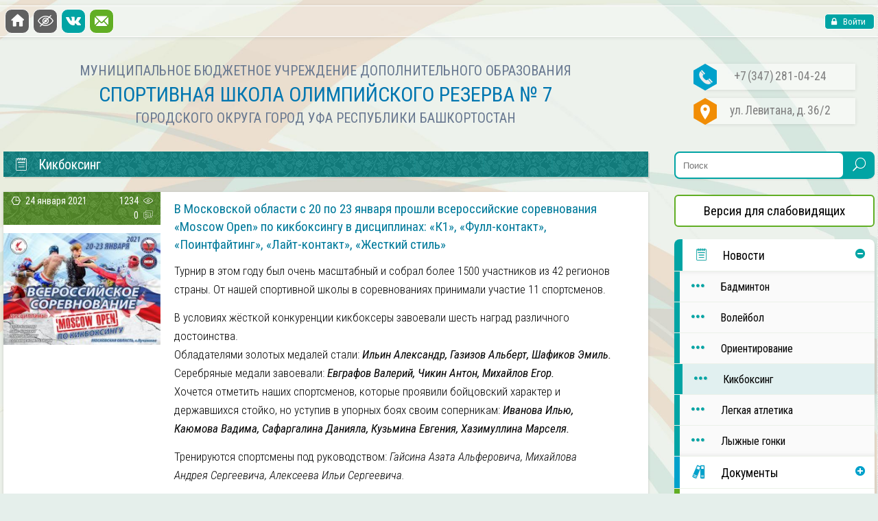

--- FILE ---
content_type: text/html; charset=UTF-8
request_url: https://dushor-7.ru/id20065
body_size: 7520
content:
<!doctype html><html lang=ru><head><meta charset="utf-8"><meta name="description" content="Спортивная школа в уфе, ориентирование в уфе, кикбоксинг уфа, бадминтон уфа, уфа волейбол, лыжные гонки, легкая атлетика в уфе"><meta name="keywords" content="Спортивная школа в Уфе, Ориентирование, Кикбоксинг, Лыжные гонки, Волейбол, Баскетбол, Легкая атлетика"><meta content="width=device-width, initial-scale=1, minimum-scale=1" name="viewport"><title> В Московской области с 20 по 23 января прошли всероссийские соревнования «Moscow Open» по кикбоксингу в дисциплинах: «К1», «Фулл-контакт», «Поинтфайтинг», «Лайт-контакт», «Жесткий стиль» | МБУ СШОР № 7</title><link rel=stylesheet href=https://dushor-7.ru/content/cache/minify/48ba2.css media=all><link rel="shortcut icon" href=https://dushor-7.ru/favicon.ico type=image/x-icon><meta name='robots' content='max-image-preview:large'><style id=wp-img-auto-sizes-contain-inline-css>img:is([sizes=auto i],[sizes^="auto," i]){contain-intrinsic-size:3000px 1500px}</style><style id=classic-theme-styles-inline-css>.wp-block-button__link{color:#fff;background-color:#32373c;border-radius:9999px;box-shadow:none;text-decoration:none;padding:calc(.667em + 2px) calc(1.333em + 2px);font-size:1.125em}.wp-block-file__button{background:#32373c;color:#fff;text-decoration:none}</style><link rel=stylesheet href=https://dushor-7.ru/content/cache/minify/77e7c.css media=all> <script src=https://dushor-7.ru/content/cache/minify/bcb90.js></script> <!--[if lt IE 9]><script src=https://html5shiv.googlecode.com/svn/trunk/html5.js></script> <script src=https://oss.maxcdn.com/libs/respond.js/1.4.2/respond.min.js></script><![endif]--><style id=global-styles-inline-css>/*<![CDATA[*/:root{--wp--preset--aspect-ratio--square:1;--wp--preset--aspect-ratio--4-3:4/3;--wp--preset--aspect-ratio--3-4:3/4;--wp--preset--aspect-ratio--3-2:3/2;--wp--preset--aspect-ratio--2-3:2/3;--wp--preset--aspect-ratio--16-9:16/9;--wp--preset--aspect-ratio--9-16:9/16;--wp--preset--color--black:#000;--wp--preset--color--cyan-bluish-gray:#abb8c3;--wp--preset--color--white:#fff;--wp--preset--color--pale-pink:#f78da7;--wp--preset--color--vivid-red:#cf2e2e;--wp--preset--color--luminous-vivid-orange:#ff6900;--wp--preset--color--luminous-vivid-amber:#fcb900;--wp--preset--color--light-green-cyan:#7bdcb5;--wp--preset--color--vivid-green-cyan:#00d084;--wp--preset--color--pale-cyan-blue:#8ed1fc;--wp--preset--color--vivid-cyan-blue:#0693e3;--wp--preset--color--vivid-purple:#9b51e0;--wp--preset--gradient--vivid-cyan-blue-to-vivid-purple:linear-gradient(135deg,rgb(6,147,227) 0%,rgb(155,81,224) 100%);--wp--preset--gradient--light-green-cyan-to-vivid-green-cyan:linear-gradient(135deg,rgb(122,220,180) 0%,rgb(0,208,130) 100%);--wp--preset--gradient--luminous-vivid-amber-to-luminous-vivid-orange:linear-gradient(135deg,rgb(252,185,0) 0%,rgb(255,105,0) 100%);--wp--preset--gradient--luminous-vivid-orange-to-vivid-red:linear-gradient(135deg,rgb(255,105,0) 0%,rgb(207,46,46) 100%);--wp--preset--gradient--very-light-gray-to-cyan-bluish-gray:linear-gradient(135deg,rgb(238,238,238) 0%,rgb(169,184,195) 100%);--wp--preset--gradient--cool-to-warm-spectrum:linear-gradient(135deg,rgb(74,234,220) 0%,rgb(151,120,209) 20%,rgb(207,42,186) 40%,rgb(238,44,130) 60%,rgb(251,105,98) 80%,rgb(254,248,76) 100%);--wp--preset--gradient--blush-light-purple:linear-gradient(135deg,rgb(255,206,236) 0%,rgb(152,150,240) 100%);--wp--preset--gradient--blush-bordeaux:linear-gradient(135deg,rgb(254,205,165) 0%,rgb(254,45,45) 50%,rgb(107,0,62) 100%);--wp--preset--gradient--luminous-dusk:linear-gradient(135deg,rgb(255,203,112) 0%,rgb(199,81,192) 50%,rgb(65,88,208) 100%);--wp--preset--gradient--pale-ocean:linear-gradient(135deg,rgb(255,245,203) 0%,rgb(182,227,212) 50%,rgb(51,167,181) 100%);--wp--preset--gradient--electric-grass:linear-gradient(135deg,rgb(202,248,128) 0%,rgb(113,206,126) 100%);--wp--preset--gradient--midnight:linear-gradient(135deg,rgb(2,3,129) 0%,rgb(40,116,252) 100%);--wp--preset--font-size--small:13px;--wp--preset--font-size--medium:20px;--wp--preset--font-size--large:36px;--wp--preset--font-size--x-large:42px;--wp--preset--spacing--20:0.44rem;--wp--preset--spacing--30:0.67rem;--wp--preset--spacing--40:1rem;--wp--preset--spacing--50:1.5rem;--wp--preset--spacing--60:2.25rem;--wp--preset--spacing--70:3.38rem;--wp--preset--spacing--80:5.06rem;--wp--preset--shadow--natural:6px 6px 9px rgba(0, 0, 0, 0.2);--wp--preset--shadow--deep:12px 12px 50px rgba(0, 0, 0, 0.4);--wp--preset--shadow--sharp:6px 6px 0px rgba(0, 0, 0, 0.2);--wp--preset--shadow--outlined:6px 6px 0px -3px rgb(255, 255, 255), 6px 6px rgb(0, 0, 0);--wp--preset--shadow--crisp:6px 6px 0px rgb(0, 0, 0)}:where(.is-layout-flex){gap:0.5em}:where(.is-layout-grid){gap:0.5em}body .is-layout-flex{display:flex}.is-layout-flex{flex-wrap:wrap;align-items:center}.is-layout-flex>:is(*,div){margin:0}body .is-layout-grid{display:grid}.is-layout-grid>:is(*,div){margin:0}:where(.wp-block-columns.is-layout-flex){gap:2em}:where(.wp-block-columns.is-layout-grid){gap:2em}:where(.wp-block-post-template.is-layout-flex){gap:1.25em}:where(.wp-block-post-template.is-layout-grid){gap:1.25em}.has-black-color{color:var(--wp--preset--color--black) !important}.has-cyan-bluish-gray-color{color:var(--wp--preset--color--cyan-bluish-gray) !important}.has-white-color{color:var(--wp--preset--color--white) !important}.has-pale-pink-color{color:var(--wp--preset--color--pale-pink) !important}.has-vivid-red-color{color:var(--wp--preset--color--vivid-red) !important}.has-luminous-vivid-orange-color{color:var(--wp--preset--color--luminous-vivid-orange) !important}.has-luminous-vivid-amber-color{color:var(--wp--preset--color--luminous-vivid-amber) !important}.has-light-green-cyan-color{color:var(--wp--preset--color--light-green-cyan) !important}.has-vivid-green-cyan-color{color:var(--wp--preset--color--vivid-green-cyan) !important}.has-pale-cyan-blue-color{color:var(--wp--preset--color--pale-cyan-blue) !important}.has-vivid-cyan-blue-color{color:var(--wp--preset--color--vivid-cyan-blue) !important}.has-vivid-purple-color{color:var(--wp--preset--color--vivid-purple) !important}.has-black-background-color{background-color:var(--wp--preset--color--black) !important}.has-cyan-bluish-gray-background-color{background-color:var(--wp--preset--color--cyan-bluish-gray) !important}.has-white-background-color{background-color:var(--wp--preset--color--white) !important}.has-pale-pink-background-color{background-color:var(--wp--preset--color--pale-pink) !important}.has-vivid-red-background-color{background-color:var(--wp--preset--color--vivid-red) !important}.has-luminous-vivid-orange-background-color{background-color:var(--wp--preset--color--luminous-vivid-orange) !important}.has-luminous-vivid-amber-background-color{background-color:var(--wp--preset--color--luminous-vivid-amber) !important}.has-light-green-cyan-background-color{background-color:var(--wp--preset--color--light-green-cyan) !important}.has-vivid-green-cyan-background-color{background-color:var(--wp--preset--color--vivid-green-cyan) !important}.has-pale-cyan-blue-background-color{background-color:var(--wp--preset--color--pale-cyan-blue) !important}.has-vivid-cyan-blue-background-color{background-color:var(--wp--preset--color--vivid-cyan-blue) !important}.has-vivid-purple-background-color{background-color:var(--wp--preset--color--vivid-purple) !important}.has-black-border-color{border-color:var(--wp--preset--color--black) !important}.has-cyan-bluish-gray-border-color{border-color:var(--wp--preset--color--cyan-bluish-gray) !important}.has-white-border-color{border-color:var(--wp--preset--color--white) !important}.has-pale-pink-border-color{border-color:var(--wp--preset--color--pale-pink) !important}.has-vivid-red-border-color{border-color:var(--wp--preset--color--vivid-red) !important}.has-luminous-vivid-orange-border-color{border-color:var(--wp--preset--color--luminous-vivid-orange) !important}.has-luminous-vivid-amber-border-color{border-color:var(--wp--preset--color--luminous-vivid-amber) !important}.has-light-green-cyan-border-color{border-color:var(--wp--preset--color--light-green-cyan) !important}.has-vivid-green-cyan-border-color{border-color:var(--wp--preset--color--vivid-green-cyan) !important}.has-pale-cyan-blue-border-color{border-color:var(--wp--preset--color--pale-cyan-blue) !important}.has-vivid-cyan-blue-border-color{border-color:var(--wp--preset--color--vivid-cyan-blue) !important}.has-vivid-purple-border-color{border-color:var(--wp--preset--color--vivid-purple) !important}.has-vivid-cyan-blue-to-vivid-purple-gradient-background{background:var(--wp--preset--gradient--vivid-cyan-blue-to-vivid-purple) !important}.has-light-green-cyan-to-vivid-green-cyan-gradient-background{background:var(--wp--preset--gradient--light-green-cyan-to-vivid-green-cyan) !important}.has-luminous-vivid-amber-to-luminous-vivid-orange-gradient-background{background:var(--wp--preset--gradient--luminous-vivid-amber-to-luminous-vivid-orange) !important}.has-luminous-vivid-orange-to-vivid-red-gradient-background{background:var(--wp--preset--gradient--luminous-vivid-orange-to-vivid-red) !important}.has-very-light-gray-to-cyan-bluish-gray-gradient-background{background:var(--wp--preset--gradient--very-light-gray-to-cyan-bluish-gray) !important}.has-cool-to-warm-spectrum-gradient-background{background:var(--wp--preset--gradient--cool-to-warm-spectrum) !important}.has-blush-light-purple-gradient-background{background:var(--wp--preset--gradient--blush-light-purple) !important}.has-blush-bordeaux-gradient-background{background:var(--wp--preset--gradient--blush-bordeaux) !important}.has-luminous-dusk-gradient-background{background:var(--wp--preset--gradient--luminous-dusk) !important}.has-pale-ocean-gradient-background{background:var(--wp--preset--gradient--pale-ocean) !important}.has-electric-grass-gradient-background{background:var(--wp--preset--gradient--electric-grass) !important}.has-midnight-gradient-background{background:var(--wp--preset--gradient--midnight) !important}.has-small-font-size{font-size:var(--wp--preset--font-size--small) !important}.has-medium-font-size{font-size:var(--wp--preset--font-size--medium) !important}.has-large-font-size{font-size:var(--wp--preset--font-size--large) !important}.has-x-large-font-size{font-size:var(--wp--preset--font-size--x-large) !important}/*]]>*/</style><link rel=stylesheet href=https://dushor-7.ru/content/cache/minify/e3e1e.css media=all><style id=responsive-lightbox-basicmasonry-gallery-inline-css>#rl-gallery-container-1 .rl-basicmasonry-gallery{margin:-2.5px -2.5px;padding:5px 0}#rl-gallery-container-1 .rl-pagination-bottom{margin-top:2.5px}#rl-gallery-container-1 .rl-pagination-top{margin-bottom:2.5px}#rl-gallery-container-1 .rl-basicmasonry-gallery .rl-gallery-item, #rl-gallery-container-1 .rl-basicmasonry-gallery .rl-grid-sizer{width:calc(33.333333333333% - 5px);margin:2.5px 2.5px}@media all and (min-width: 1200px){#rl-gallery-container-1 .rl-basicmasonry-gallery .rl-gallery-item, #rl-gallery-container-1 .rl-basicmasonry-gallery .rl-grid-sizer{width:calc(25% - 5px);margin:2.5px 2.5px}}@media all and (min-width: 992px) and (max-width: 1200px){#rl-gallery-container-1 .rl-basicmasonry-gallery .rl-gallery-item, #rl-gallery-container-1 .rl-basicmasonry-gallery .rl-grid-sizer{width:calc(25% - 5px);margin:2.5px 2.5px}}@media all and (min-width: 768px) and (max-width: 992px){#rl-gallery-container-1 .rl-basicmasonry-gallery .rl-gallery-item, #rl-gallery-container-1 .rl-basicmasonry-gallery .rl-grid-sizer{width:calc(33.333333333333% - 5px);margin:2.5px 2.5px}}@media all and (max-width: 768px){#rl-gallery-container-1 .rl-basicmasonry-gallery .rl-gallery-item, #rl-gallery-container-1 .rl-basicmasonry-gallery .rl-grid-sizer{width:calc(50% - 5px);margin:2.5px 2.5px}}</style></head><body data-rsssl=1><div id=bg-top-bar><div id=top-bar> <a class="left menu flaticon-reorder" href=#><span class=menu-text>Меню</span><span class=hide-text>Закрыть</span></a> <a class="left blue flaticon-house28" href=https://dushor-7.ru></a> <a id=VimpOn2 class="left glasses flaticon3-glasses" href></a><a id=VimpOff2 class="left glasses flaticon3-glasses" href></a> <a class="left social-vk flaticon2-social" href=https://vk.com/dushor7></a> <a class="left mail-top flaticon-messages4" href=mailto:dushor-7@mail.ru></a><form name=loginform id=loginform action=https://dushor-7.ru/wp-login.php method=post><p class=login-username> <label for=user_login>Имя пользователя или email</label> <input type=text name=log id=user_login autocomplete=username class=input value size=20></p><p class=login-password> <label for=user_pass>Пароль</label> <input type=password name=pwd id=user_pass autocomplete=current-password spellcheck=false class=input value size=20></p><p class=login-remember><label><input name=rememberme type=checkbox id=rememberme value=forever> Запомнить меня</label></p><p class=login-submit> <input type=submit name=wp-submit id=wp-submit class="button button-primary" value=Войти> <input type=hidden name=redirect_to value=https://dushor-7.ru/id20065></p></form><a class="right login flaticon-lock24" href>&nbsp;Войти</a></div><nav class=menu-left><ul id=menu-menu class><li id=menu-item-35 class="news menu-item menu-item-type-taxonomy menu-item-object-category current-post-ancestor menu-item-has-children menu-item-35"><a href=https://dushor-7.ru/cat/news><i class=flaticon-notebook23></i>Новости</a><ul class=sub-menu> <li id=menu-item-14203 class="menu-item menu-item-type-taxonomy menu-item-object-category menu-item-14203"><a href=https://dushor-7.ru/cat/news/badminton><i class=flaticon-three12></i>Бадминтон</a></li> <li id=menu-item-37 class="menu-item menu-item-type-taxonomy menu-item-object-category menu-item-37"><a href=https://dushor-7.ru/cat/news/volleyball><i class=flaticon-three12></i>Волейбол</a></li> <li id=menu-item-39 class="menu-item menu-item-type-taxonomy menu-item-object-category menu-item-39"><a href=https://dushor-7.ru/cat/news/orienteering><i class=flaticon-three12></i>Ориентирование</a></li> <li id=menu-item-38 class="menu-item menu-item-type-taxonomy menu-item-object-category current-post-ancestor current-menu-parent current-post-parent menu-item-38"><a href=https://dushor-7.ru/cat/news/kickboxing><i class=flaticon-three12></i>Кикбоксинг</a></li> <li id=menu-item-7460 class="menu-item menu-item-type-taxonomy menu-item-object-category menu-item-7460"><a href=https://dushor-7.ru/cat/news/athletics><i class=flaticon-three12></i>Легкая атлетика</a></li> <li id=menu-item-54 class="menu-item menu-item-type-taxonomy menu-item-object-category menu-item-54"><a href=https://dushor-7.ru/cat/news/ski-race><i class=flaticon-three12></i>Лыжные гонки</a></li></ul> </li> <li id=menu-item-41 class="documentation menu-item menu-item-type-taxonomy menu-item-object-category menu-item-has-children menu-item-41"><a href=https://dushor-7.ru/cat/documentation><i class=flaticon-couple47></i>Документы</a><ul class=sub-menu> <li id=menu-item-8532 class="menu-item menu-item-type-post_type menu-item-object-post menu-item-8532"><a href=https://dushor-7.ru/id8510><i class=flaticon-three12></i>Нормативные</a></li> <li id=menu-item-17464 class="menu-item menu-item-type-post_type menu-item-object-post menu-item-17464"><a href=https://dushor-7.ru/id17461><i class=flaticon-three12></i>Программа подготовки</a></li> <li id=menu-item-83 class="menu-item menu-item-type-taxonomy menu-item-object-category menu-item-83"><a href=https://dushor-7.ru/cat/documentation/report><i class=flaticon-three12></i>Отчётность</a></li> <li id=menu-item-19488 class="menu-item menu-item-type-taxonomy menu-item-object-category menu-item-19488"><a href=https://dushor-7.ru/cat/documentation/anti-doping><i class=flaticon-three12></i>Антидопинг</a></li> <li id=menu-item-20380 class="menu-item menu-item-type-post_type menu-item-object-post menu-item-20380"><a href=https://dushor-7.ru/id20374><i class=flaticon-three12></i>Охрана труда</a></li> <li id=menu-item-15664 class="menu-item menu-item-type-post_type menu-item-object-post menu-item-15664"><a href=https://dushor-7.ru/id15661><i class=flaticon-three12></i>Против-ие коррупции</a></li> <li id=menu-item-17709 class="menu-item menu-item-type-taxonomy menu-item-object-category menu-item-17709"><a href=https://dushor-7.ru/cat/documentation/memo><i class=flaticon-three12></i>Памятки</a></li></ul> </li> <li id=menu-item-8531 class="parents menu-item menu-item-type-taxonomy menu-item-object-category menu-item-has-children menu-item-8531"><a href=https://dushor-7.ru/cat/parents><i class=flaticon-woman87></i>Родителям</a><ul class=sub-menu> <li id=menu-item-8529 class="menu-item menu-item-type-post_type menu-item-object-post menu-item-8529"><a href=https://dushor-7.ru/id8518><i class=flaticon-three12></i>Правила зачисления</a></li> <li id=menu-item-22268 class="menu-item menu-item-type-post_type menu-item-object-post menu-item-22268"><a href=https://dushor-7.ru/id22264><i class=flaticon-three12></i>АИС «МОЙ СПОРТ»</a></li></ul> </li> <li id=menu-item-420 class="trainer menu-item menu-item-type-taxonomy menu-item-object-category menu-item-has-children menu-item-420"><a href=https://dushor-7.ru/cat/trainers><i class=flaticon-crayon3></i>Тренерам</a><ul class=sub-menu> <li id=menu-item-18748 class="menu-item menu-item-type-post_type menu-item-object-page menu-item-18748"><a href=https://dushor-7.ru/ranks><i class=flaticon-three12></i>Присвоение разрядов</a></li> <li id=menu-item-421 class="menu-item menu-item-type-taxonomy menu-item-object-category menu-item-421"><a href=https://dushor-7.ru/cat/trainers/validation><i class=flaticon-three12></i>Аттестация</a></li> <li id=menu-item-422 class="menu-item menu-item-type-taxonomy menu-item-object-category menu-item-422"><a href=https://dushor-7.ru/cat/trainers/forms><i class=flaticon-three12></i>Бланки документов</a></li></ul> </li> <li id=menu-item-22170 class="accessibility menu-item menu-item-type-post_type menu-item-object-page menu-item-22170"><a href=https://dushor-7.ru/accessibility><i class=flaticon-tree55></i>Доступная среда</a></li> <li id=menu-item-48 class="photos menu-item menu-item-type-taxonomy menu-item-object-category menu-item-48"><a href=https://dushor-7.ru/cat/gallery><i class=flaticon-images9></i>Фотогалерея</a></li> <li id=menu-item-442 class="links menu-item menu-item-type-post_type menu-item-object-page menu-item-442"><a href=https://dushor-7.ru/link><i class=flaticon-tag10></i>Ссылки</a></li> <li id=menu-item-439 class="contacts menu-item menu-item-type-post_type menu-item-object-page menu-item-439"><a href=https://dushor-7.ru/contacts><i class=flaticon-address4></i>Контакты</a></li></ul></nav></div><div id=overlays></div><div id=wrapper><header><div id=logo><span class=hide>МБУ ДО СШОР № 7<br>ГО Г. УФА РЕСПУБЛИКИ БАШКОРТОСТАН</span><span class=description>МУНИЦИПАЛЬНОЕ БЮДЖЕТНОЕ УЧРЕЖДЕНИЕ ДОПОЛНИТЕЛЬНОГО ОБРАЗОВАНИЯ</span><br> <span class=name>СПОРТИВНАЯ ШКОЛА ОЛИМПИЙСКОГО РЕЗЕРВА № 7</span><br> <span class=description>ГОРОДСКОГО ОКРУГА ГОРОД УФА РЕСПУБЛИКИ БАШКОРТОСТАН</span></div><div id=contact> <span><p><img src=https://dushor-7.ru/content/themes/dushor-7/images/header-call-left.png alt>+7 (347) 281-04-24</p><p><img src=https://dushor-7.ru/content/themes/dushor-7/images/header-adds-left.png alt>ул. Левитана, д.  36/2</p></div></header><aside><form name=search action=# method=get> <input name=s type=text placeholder=Поиск value> <button type=submit><i class=flaticon-search7></i></button></form><div id=vimp><a id=VimpOn href>Версия для слабовидящих</a><a id=VimpOff href>Обычная версия сайта</a></div><nav class=menu-right><ul id=menu-menu-1 class><li class="news menu-item menu-item-type-taxonomy menu-item-object-category current-post-ancestor menu-item-has-children menu-item-35"><a href=https://dushor-7.ru/cat/news><i class=flaticon-notebook23></i>Новости</a><ul class=sub-menu> <li class="menu-item menu-item-type-taxonomy menu-item-object-category menu-item-14203"><a href=https://dushor-7.ru/cat/news/badminton><i class=flaticon-three12></i>Бадминтон</a></li> <li class="menu-item menu-item-type-taxonomy menu-item-object-category menu-item-37"><a href=https://dushor-7.ru/cat/news/volleyball><i class=flaticon-three12></i>Волейбол</a></li> <li class="menu-item menu-item-type-taxonomy menu-item-object-category menu-item-39"><a href=https://dushor-7.ru/cat/news/orienteering><i class=flaticon-three12></i>Ориентирование</a></li> <li class="menu-item menu-item-type-taxonomy menu-item-object-category current-post-ancestor current-menu-parent current-post-parent menu-item-38"><a href=https://dushor-7.ru/cat/news/kickboxing><i class=flaticon-three12></i>Кикбоксинг</a></li> <li class="menu-item menu-item-type-taxonomy menu-item-object-category menu-item-7460"><a href=https://dushor-7.ru/cat/news/athletics><i class=flaticon-three12></i>Легкая атлетика</a></li> <li class="menu-item menu-item-type-taxonomy menu-item-object-category menu-item-54"><a href=https://dushor-7.ru/cat/news/ski-race><i class=flaticon-three12></i>Лыжные гонки</a></li></ul> </li> <li class="documentation menu-item menu-item-type-taxonomy menu-item-object-category menu-item-has-children menu-item-41"><a href=https://dushor-7.ru/cat/documentation><i class=flaticon-couple47></i>Документы</a><ul class=sub-menu> <li class="menu-item menu-item-type-post_type menu-item-object-post menu-item-8532"><a href=https://dushor-7.ru/id8510><i class=flaticon-three12></i>Нормативные</a></li> <li class="menu-item menu-item-type-post_type menu-item-object-post menu-item-17464"><a href=https://dushor-7.ru/id17461><i class=flaticon-three12></i>Программа подготовки</a></li> <li class="menu-item menu-item-type-taxonomy menu-item-object-category menu-item-83"><a href=https://dushor-7.ru/cat/documentation/report><i class=flaticon-three12></i>Отчётность</a></li> <li class="menu-item menu-item-type-taxonomy menu-item-object-category menu-item-19488"><a href=https://dushor-7.ru/cat/documentation/anti-doping><i class=flaticon-three12></i>Антидопинг</a></li> <li class="menu-item menu-item-type-post_type menu-item-object-post menu-item-20380"><a href=https://dushor-7.ru/id20374><i class=flaticon-three12></i>Охрана труда</a></li> <li class="menu-item menu-item-type-post_type menu-item-object-post menu-item-15664"><a href=https://dushor-7.ru/id15661><i class=flaticon-three12></i>Против-ие коррупции</a></li> <li class="menu-item menu-item-type-taxonomy menu-item-object-category menu-item-17709"><a href=https://dushor-7.ru/cat/documentation/memo><i class=flaticon-three12></i>Памятки</a></li></ul> </li> <li class="parents menu-item menu-item-type-taxonomy menu-item-object-category menu-item-has-children menu-item-8531"><a href=https://dushor-7.ru/cat/parents><i class=flaticon-woman87></i>Родителям</a><ul class=sub-menu> <li class="menu-item menu-item-type-post_type menu-item-object-post menu-item-8529"><a href=https://dushor-7.ru/id8518><i class=flaticon-three12></i>Правила зачисления</a></li> <li class="menu-item menu-item-type-post_type menu-item-object-post menu-item-22268"><a href=https://dushor-7.ru/id22264><i class=flaticon-three12></i>АИС «МОЙ СПОРТ»</a></li></ul> </li> <li class="trainer menu-item menu-item-type-taxonomy menu-item-object-category menu-item-has-children menu-item-420"><a href=https://dushor-7.ru/cat/trainers><i class=flaticon-crayon3></i>Тренерам</a><ul class=sub-menu> <li class="menu-item menu-item-type-post_type menu-item-object-page menu-item-18748"><a href=https://dushor-7.ru/ranks><i class=flaticon-three12></i>Присвоение разрядов</a></li> <li class="menu-item menu-item-type-taxonomy menu-item-object-category menu-item-421"><a href=https://dushor-7.ru/cat/trainers/validation><i class=flaticon-three12></i>Аттестация</a></li> <li class="menu-item menu-item-type-taxonomy menu-item-object-category menu-item-422"><a href=https://dushor-7.ru/cat/trainers/forms><i class=flaticon-three12></i>Бланки документов</a></li></ul> </li> <li class="accessibility menu-item menu-item-type-post_type menu-item-object-page menu-item-22170"><a href=https://dushor-7.ru/accessibility><i class=flaticon-tree55></i>Доступная среда</a></li> <li class="photos menu-item menu-item-type-taxonomy menu-item-object-category menu-item-48"><a href=https://dushor-7.ru/cat/gallery><i class=flaticon-images9></i>Фотогалерея</a></li> <li class="links menu-item menu-item-type-post_type menu-item-object-page menu-item-442"><a href=https://dushor-7.ru/link><i class=flaticon-tag10></i>Ссылки</a></li> <li class="contacts menu-item menu-item-type-post_type menu-item-object-page menu-item-439"><a href=https://dushor-7.ru/contacts><i class=flaticon-address4></i>Контакты</a></li></ul></nav><div id=meteo><ul class=aligncenter> <li><a href=https://telefon-doveria.ru><img src=https://dushor-7.ru/content/themes/dushor-7/images/doveria.png alt></a></li></ul></div><div id=meteo><ul><li><figure class="flaticon-sunny5 green"></figure><a href=http://gismeteo.ru/city/daily/4588>г. Уфа</a><p>День: -23&deg;&nbsp;&nbsp;&nbsp;Вечер: -25&deg;<span class=meteo_hide>&nbsp;&nbsp;&nbsp;Ночь: -26&deg;</span></p><p>Ветер: Штиль</p></li><li><figure class="flaticon-sunny5 blue"></figure><a href=http://gismeteo.ru/city/daily/4608>г. Стерлитамак</a><p>День: -22&deg;&nbsp;&nbsp;&nbsp;Вечер: -26&deg;<span class=meteo_hide>&nbsp;&nbsp;&nbsp;Ночь: -27&deg;</span></p><p>Ветер: СЗ, 0-2 м/с</p></li><li><figure class="flaticon-sunny5 green"></figure><a href=http://gismeteo.ru/city/daily/4586>г. Октябрьский</a><p>День: -25&deg;&nbsp;&nbsp;&nbsp;Вечер: -29&deg;<span class=meteo_hide>&nbsp;&nbsp;&nbsp;Ночь: -26&deg;</span></p><p>Ветер: Штиль</p></li><li><figure class="flaticon-sunny5 blue"></figure><a href=http://gismeteo.ru/city/daily/4611>г. Белорецк</a><p>День: -19&deg;&nbsp;&nbsp;&nbsp;Вечер: -22&deg;<span class=meteo_hide>&nbsp;&nbsp;&nbsp;Ночь: -24&deg;</span></p><p>Ветер: Штиль</p></li></ul></div><div id=meteo><ul class=aligncenter> <li><a href=https://sport.bashkortostan.ru><img src=https://dushor-7.ru/content/themes/dushor-7/images/min-sport.png alt></a></li> <li><a href="http://ufacity-sport.ru/comitet/information.php?bitrix_include_areas=Y&clear_cache=Y"><img src=https://dushor-7.ru/content/themes/dushor-7/images/logo-null.png alt></a></li> <li style="padding-left:10px; padding-right:10px;"><p>МБУ СШОР № 7 является подведомственным учреждением Управления по физической культуре и спорту Администрации городского округа город Уфа Республики Башкортостан</p></li> <li style="padding-left:10px; padding-right:10px;"><p>Адрес Управления: 450075, г. Уфа, ул. Блюхера, 14<br> Телефон: 8 (347) 279-05-89<br> Электронный адрес: sport@ufacity.info<br> Начальник Управления: Сорокин Егор Валерьевич</p></li></ul></div></aside><main><blockquote class=turquoise><h2> <a href=https://dushor-7.ru/cat/news/kickboxing> <i class=flaticon-notebook23></i>Кикбоксинг</a></h2></blockquote><article class=green><blockquote><i class=flaticon-hexagon3></i> 24 января 2021<span class=align-right>1234 <i class=flaticon2-eye></i></span><span class=hide-i><br><a class="align-right comment-popup" style=padding-right:0; href=https://dushor-7.ru/id20065#comments>0 <i class=flaticon2-chat></i></a></span></blockquote><figure class=width-left><a href=https://dushor-7.ru/content/uploads/2021/01/1-1.jpg title="В Московской области с 20 по 23 января прошли всероссийские соревнования «Moscow Open» по кикбоксингу в дисциплинах: «К1», «Фулл-контакт», «Поинтфайтинг», «Лайт-контакт», «Жесткий стиль»" ><img width=250 height=178 src=https://dushor-7.ru/content/uploads/2021/01/1-1-250x178.jpg class="attachment-thumbnail size-thumbnail wp-post-image" alt decoding=async srcset="https://dushor-7.ru/content/uploads/2021/01/1-1-250x178.jpg 250w, https://dushor-7.ru/content/uploads/2021/01/1-1-350x250.jpg 350w, https://dushor-7.ru/content/uploads/2021/01/1-1-768x548.jpg 768w, https://dushor-7.ru/content/uploads/2021/01/1-1.jpg 1280w" sizes="(max-width: 250px) 100vw, 250px"></a></figure><section class=home><h4><a href=https://dushor-7.ru/id20065>В Московской области с 20 по 23 января прошли всероссийские соревнования «Moscow Open» по кикбоксингу в дисциплинах: «К1», «Фулл-контакт», «Поинтфайтинг», «Лайт-контакт», «Жесткий стиль»</a></h4><p>Турнир в этом году был очень масштабный и собрал более 1500 участников из 42 регионов страны. От нашей спортивной школы в соревнованиях принимали участие 11 спортсменов.</p><p>В условиях жёсткой конкуренции кикбоксеры завоевали шесть наград различного достоинства.<br> Обладателями золотых медалей стали: <strong><em>Ильин Александр, Газизов Альберт, Шафиков Эмиль.</em></strong><br> Серебряные медали завоевали: <strong><em>Евграфов Валерий, Чикин Антон, Михайлов Егор.</em></strong><br> Хочется отметить наших спортсменов, которые проявили бойцовский характер и державшихся стойко, но уступив в упорных боях своим соперникам:<em><strong> Иванова Илью, Каюмова Вадима, Сафаргалина Данияла, Кузьмина Евгения, Хазимуллина Марселя.</strong></em></p><p>Тренируются спортсмены под руководством: <em>Гайсина Азата Альферовича, Михайлова Андрея Сергеевича, Алексеева Ильи Сергеевича.</em></p><p><strong>Поздравляем спортсменов и весь тренерский коллектив, который проделал огромную работу для достижения поставленных задач и результата!</strong><br><div class=rl-gallery-container id=rl-gallery-container-1 data-gallery_id=0><div class="rl-gallery rl-basicmasonry-gallery " id=rl-gallery-1 data-gallery_no=1><div class=rl-gutter-sizer></div><div class=rl-grid-sizer></div><div class="rl-gallery-item rl-gallery-item-width-4" ><div class=rl-gallery-item-content> <a href=https://dushor-7.ru/content/uploads/2021/01/Moscow-Open-1.jpg title data-rl_title class=rl-gallery-link data-rl_caption data-rel=lightbox-gallery-1><img fetchpriority=high decoding=async src=https://dushor-7.ru/content/uploads/2021/01/Moscow-Open-1-350x262.jpg width=350 height=262></a></div></div><div class=rl-gallery-item ><div class=rl-gallery-item-content> <a href=https://dushor-7.ru/content/uploads/2021/01/Moscow-Open-2.jpg title data-rl_title class=rl-gallery-link data-rl_caption data-rel=lightbox-gallery-1><img decoding=async src=https://dushor-7.ru/content/uploads/2021/01/Moscow-Open-2-350x468.jpg width=350 height=468></a></div></div><div class=rl-gallery-item ><div class=rl-gallery-item-content> <a href=https://dushor-7.ru/content/uploads/2021/01/Moscow-Open-3.jpg title data-rl_title class=rl-gallery-link data-rl_caption data-rel=lightbox-gallery-1><img loading=lazy decoding=async src=https://dushor-7.ru/content/uploads/2021/01/Moscow-Open-3-350x467.jpg width=350 height=467></a></div></div><div class=rl-gallery-item ><div class=rl-gallery-item-content> <a href=https://dushor-7.ru/content/uploads/2021/01/Moscow-Open-4.jpg title data-rl_title class=rl-gallery-link data-rl_caption data-rel=lightbox-gallery-1><img loading=lazy decoding=async src=https://dushor-7.ru/content/uploads/2021/01/Moscow-Open-4-350x468.jpg width=350 height=468></a></div></div><div class=rl-gallery-item ><div class=rl-gallery-item-content> <a href=https://dushor-7.ru/content/uploads/2021/01/Moscow-Open-5.jpg title data-rl_title class=rl-gallery-link data-rl_caption data-rel=lightbox-gallery-1><img loading=lazy decoding=async src=https://dushor-7.ru/content/uploads/2021/01/Moscow-Open-5-350x468.jpg width=350 height=468></a></div></div><div class=rl-gallery-item ><div class=rl-gallery-item-content> <a href=https://dushor-7.ru/content/uploads/2021/01/Moscow-Open-6.jpg title data-rl_title class=rl-gallery-link data-rl_caption data-rel=lightbox-gallery-1><img loading=lazy decoding=async src=https://dushor-7.ru/content/uploads/2021/01/Moscow-Open-6-350x160.jpg width=350 height=160></a></div></div></div></div></p></section></article><article id=comments><blockquote></blockquote><section><p>Комментирование запрещено.</p></section></article><div id=pagination></div></main></div><footer><p> <a href=https://dushor-7.ru>&copy; МБУ СШОР № 7, 2008-2026</a> <a href=http://gismeteo.ru>Погода&copy;Gismeteo.ru</a></p></footer> <script type=speculationrules>{"prefetch":[{"source":"document","where":{"and":[{"href_matches":"/*"},{"not":{"href_matches":["/wp-*.php","/wp-admin/*","/content/uploads/*","/content/*","/content/plugins/*","/content/themes/dushor-7/*","/*\\?(.+)"]}},{"not":{"selector_matches":"a[rel~=\"nofollow\"]"}},{"not":{"selector_matches":".no-prefetch, .no-prefetch a"}}]},"eagerness":"conservative"}]}</script> <script src=https://dushor-7.ru/content/cache/minify/2e7b3.js></script> <script id=responsive-lightbox-js-extra>var rlArgs={"script":"tosrus","selector":"lightbox","customEvents":"ajaxComplete","activeGalleries":"1","effect":"fade","infinite":"0","keys":"1","autoplay":"0","pauseOnHover":"0","timeout":"5000","pagination":"0","paginationType":"bullets","closeOnClick":"1","woocommerce_gallery":"0","ajaxurl":"https://dushor-7.ru/wp-admin/admin-ajax.php","nonce":"9c84f880b8"};</script> <script src=https://dushor-7.ru/content/cache/minify/2e843.js></script> <script id=responsive-lightbox-basicmasonry-gallery-js-extra>var rlArgsBasicMasonryGallery2="{\"originLeft\":1,\"originTop\":1}";</script> <script src=https://dushor-7.ru/content/cache/minify/44f66.js></script>  <script async src="https://www.googletagmanager.com/gtag/js?id=UA-49447317-1"></script> <script>window.dataLayer=window.dataLayer||[];function gtag(){dataLayer.push(arguments);}
gtag('js',new Date());gtag('config','UA-49447317-1');</script> </body></html>

--- FILE ---
content_type: text/css
request_url: https://dushor-7.ru/content/cache/minify/48ba2.css
body_size: 7164
content:
@import url(https://fonts.googleapis.com/css?family=Roboto+Condensed:300italic,400italic,700italic,400,700,300&subset=latin,cyrillic-ext);body{background-color:#E5EFEB;background-image:url(/content/themes/dushor-7/images/body.jpg);background-size:100%;background-position:50% 0%;background-repeat:no-repeat;font-family:'Roboto Condensed',sans-serif;font-weight:400;margin:0}#vimp{margin-top:1em;width:98.7%;border-radius:6px;border:2px solid #61AE24;font-size:19px;text-align:center;background-color:#FFF}#vimp:hover{background-color:#ECF8E3;transition:background-color 0.3s linear}#vimp:active{border-color:#73cd2b}#vimp a{color:#000}#VimpOn{display:inline-block}#VimpOff{display:none!important}#VimpOn,#VimpOff{padding:10px;width:93%}#VimpOn2{display:inline-block}#VimpOff2{display:none!important}#banner{text-align:center}a{text-decoration:none;transition:color 0.2s linear}table{width:100%;background-color:#fff;margin:.5em 0 1em;border:1px solid #f3f3f3;font-weight:300}table th{font-size:80%;min-width:18px;color:#000;padding:.7% .9%;font-weight:400;background-color:#EEE;line-height:155%;text-align:center}table td{font-size:75%;padding:.7% .9%;line-height:155%}table tr:nth-child(even){background-color:#f7f7f7}table tr:nth-child(odd){background-color:#fbfbfb}table .hide{display:none}table .active{display:block}table.none, table.none tr:nth-child(even), table.none tr:nth-child(odd), table.none th, table.none td{margin:0!important;font-weight:300!important;border:none!important}article>section>p>a[href$='.jpg']:before,article>section>p>a[href$='.png']:before,article>section>p>a[href$='.jpeg']:before,article>section>p>a[href$='.gif']:before,article>section>p>a[href$='.tiff']:before,article>section>p>a[href$='.bmp']:before{content:'\e023'!important;padding-left:3px;padding-bottom:4px;margin-right:4px;font-family:'flaticon';font-size:75%;vertical-align:middle;display:inline-block}article > section > p [href*="maps.yandex.ru"]:before{content:'\e027'!important;padding-left:3px;padding-bottom:2px;margin-right:4px;font-family:'flaticon';font-size:80%!important;vertical-align:middle;display:inline-block}article > section > p [href^='http']:not([href*='dushor-7.ru']):before{content:'\e040';padding-left:3px;padding-bottom:2px;margin-right:4px;font-family:'flaticon';font-size:75%;vertical-align:middle;display:inline-block}article>section>p>a[href*="/%D1%84%D0%BE%D1%82%D0%BE%D0%B3%D0%B0%D0%BB%D0%B5%D1%80%D0%B5%D1%8F/"]:before,article>section>p>a[href*="/%d1%84%d0%be%d1%82%d0%be%d0%b3%d0%b0%d0%bb%d0%b5%d1%80%d0%b5%d1%8f/"]:before{content:'\e023';padding-left:3px;padding-bottom:4px;margin-right:4px;font-family:'flaticon';font-size:75%;vertical-align:middle;display:inline-block}[href$='.pdf']:before{content:'\e002';padding-left:3px;padding-bottom:4px;margin-right:4px;font-family:'flaticon';font-size:75%;vertical-align:middle;display:inline-block}[href$='.exe']:before{content:'\e019';padding-left:3px;padding-bottom:4px;margin-right:4px;font-family:'flaticon';font-size:75%;vertical-align:middle;display:inline-block}[href$='.doc']:before, [href$='.docx']:before, p [href$='.rtf']:before{content:'\e047';padding-left:3px;padding-bottom:4px;margin-right:4px;font-family:'flaticon';font-size:75%;vertical-align:middle;display:inline-block}[href$='.xls']:before,[href$='.xlsx']:before{content:'\e01b';padding-left:3px;padding-bottom:4px;margin-right:4px;font-family:'flaticon';font-size:75%;vertical-align:middle;display:inline-block}[href$='.zip']:before,[href$='.rar']:before{content:'\e04a';padding-left:3px;padding-bottom:4px;margin-right:4px;font-family:'flaticon';font-size:75%;vertical-align:middle;display:inline-block}[href$='.ppt']:before,[href$='.pptx']:before{content:'\e02f';padding-left:3px;padding-bottom:4px;margin-right:4px;font-family:'flaticon';font-size:75%;vertical-align:middle;display:inline-block}[href^="ftp:"]:before,[href^="ftps:"]:before{content:'\e02d';padding-left:3px;padding-bottom:4px;margin-right:4px;font-family:'flaticon';font-size:75%;vertical-align:middle;display:inline-block}[href$='.htm']:before,[href$='.html']:before{content:'\e040';padding-left:3px;padding-bottom:4px;margin-right:4px;font-family:'flaticon';font-size:75%;vertical-align:middle;display:inline-block}.cboxElement:before{content:none!important}.content-none a:before,a.content-none:before,.content-none:before{content:none!important;padding:0}li.content-none{margin-left:.5em!important}.content-none a{white-space:normal!important}.content-none td img{min-width:40px}.content-none td{padding:8px}article ul li{line-height:1.7em;margin-left:1em;font-size:17px}article ul li ul li{font-size:100%}img a:hover{border:none;outline:none}img{clear:both;max-width:100%;height:auto}.video embed, .video object, .video iframe{width:100%;height:auto}.hide{display:inline-block}.padding-left{padding-left:6%}.padding-left-none{padding-left:0}.padding-bottom{padding-bottom:0.9em}.margin-right{margin-right:5%}.margin-left{margin-left:5%}.margin-bottom{margin-bottom:1.3em}.margin-none{margin:0}.margin-top{margin-top:1em}.manrgin-left-none{margin-left:0}.border-radius{border-radius:0}.inline-block{display:inline-block}.inline-block-li li{display:inline-block}.style-type-none{list-style-type:none}ul.style-type-none{margin-left:0}ul.style-type-none li ul{padding-left:1.5em}ol{line-height:1.8em;margin:.5em;margin-left:1em;font-weight:300;font-size:17px;counter-reset:list;padding:0}ol li{list-style-type:none;margin-left:2em;position:relative}ol>li:before{content:counter(list);counter-increment:list;float:left;padding:.2em .5em;text-align:center;margin:.2em 0 .1em -2.5em;font-size:85%;display:inline-block;min-width:10px;vertical-align:middle;line-height:125%;font-weight:700;background-color:#E3F0EE;color:#6BB6B0}ol li ul{padding-left:1em!important}.alignright,.alignleft,.alignnone{margin-top:1%;margin-bottom:1%}.alignright{float:right;margin-left:2%}.alignleft{float:left;margin-right:2%}.alignnone{float:none}.aligncenter{text-align:center}.align-right{text-align:right;float:right}.shadow-img img{border:2px solid #fff;box-shadow:2px 1px 4px #ccc;transition:box-shadow 0.5s linear}.shadow-img img:hover{box-shadow:2px 1px 4px #BDC75D}.num{list-style-type:none;padding:.1em .7em .1em .5em;text-align:center;margin:-.2em .6em .1em 0;font-size:85%;display:inline-block;min-width:10px;vertical-align:middle;line-height:125%;font-weight:400;background-color:#616161;color:#fff}.nums{list-style-type:none;color:#fff;padding:.4em .8em;text-align:center;font-size:80%;min-width:10px;vertical-align:middle;line-height:125%}a.num,a.num:link,a.num:hover,a.num:active,a.num:visited{color:#fff;padding:.2em .5em;transition:background 0.3s linear}a.num:hover{background-color:#6BB6B0}.num.blue{background-color:#00A1CB;color:#fff}.num.green{background-color:#61AE24;color:#fff}.num.red{background-color:#D70060;color:#fff}.turquoise{background-color:#01A4A4;color:#fff}.magenta{background-color:#D70060;color:#fff}.china-red{background-color:#E54028;color:#fff}.orange{background-color:#F18D05;color:#fff}.grey{background-color:#616161;color:#fff}.light-turquoise,ol.light-turquoise-ol>li:before,ol.light-turquoise-ol>li:after{background-color:#E1F0F0;color:#01A4A4}.light-green,ol.light-green-ol>li:before,ol.light-green-ol>li:after{background-color:#f1f7ed;color:#61AE24}.light-blue,ol.light-blue-ol>li:before,ol.light-blue-ol>li:after{background-color:#E1F1F5;color:#00A1CB}.light-magenta,ol.light-magenta-ol>li:before,ol.light-magenta-ol>li:after{background-color:#FFF3F8;color:#D70060}.light-china-red,ol.light-china-red-ol>li:before,ol.light-china-red-ol>li:after{background-color:#FFF3F2;color:#E54028}.light-orange,ol.light-orange-ol>li:before,ol.light-orange-ol>li:after{background-color:#FFF2E0;color:#F18D05}.light-grey,ol.light-grey-ol>li:before,ol.light-grey-ol>li:after{background-color:#EEE;color:#333}.text-green,ol.text-green-ol>li:before,ol.text-green-ol>li:after{color:#61AE24}.text-turquoise,ol.text-turquoise-ol>li:before,ol.text-turquoise-ol>li:after{color:#01A4A4}.text-blue,ol.text-blue-ol>li:before,ol.text-blue-ol>li:after{color:#00A1CB}.text-magenta,ol.text-magenta-ol>li:before,ol.text-magenta-ol>li:after{color:#D70060}.text-china-red,ol.text-china-red-ol>li:before,ol.text-china-red-ol>li:after{color:#E54028}.text-orange,ol.text-orange-ol>li:before,ol.text-orange-ol>li:after{color:#F18D05}.text-grey,ol.text-grey-ol>li:before,ol.text-grey-ol>li:after{color:#333}.more-link{display:block;line-height:100%;font-size:85%;padding:4px 5px!important;border:1px solid #007A9B;margin:.4em 0 0;transition:all 0.3s linear;width:150px;text-align:center;text-indent:0}.more-link:hover{border-color:#1FC5ED;color:#1FC5ED}.more-link:active{background-color:#1FC5ED;color:#FFF;border:1px solid #1FC5ED}#bg-top{background:url(/content/themes/dushor-7/images/body-border-top.png) repeat;height:5px;min-width:300px}#bg-top-bar{display:inline-block;background-color:rgba(255, 255, 255, 0.2);border-top:1px solid #fff;border-bottom:1px solid #fff;margin-top:8px;width:100%;min-width:305px;height:44px;box-shadow:0 1px 5px rgba(0,0,0,0.1)}#top-bar{position:relative;height:36px;max-width:1440px;min-width:300px;padding:4px 5px;margin:0 auto}#top-bar .left{border:#fff solid 1px;border-radius:10px;width:34px;height:34px;background:#E54028;float:left;max-width:1440px;text-align:center;vertical-align:middle;transition:background 0.4s linear;color:#fff;margin:0px 3px 1px 2px}#top-bar .menu{display:none;width:73px;z-index:6;font-size:130%;line-height:160%;text-align:center}#top-bar a.menu:hover{background-color:#1FC5ED;box-shadow:inset 0 3px 0 rgba(0,0,0,0.2)}#top-bar a.menu:active{box-shadow:inset 0 5px 2px rgba(0,0,0,0.2)}#top-bar .menu-text{float:right;margin-top:6px;margin-right:5px;font-weight:400;font-size:70%;line-height:160%}.menu-left{display:none;position:absolute;z-index:10;width:100%;max-width:300px;margin-top:0}.menu-left a, .menu-left a:visited, .menu-left a:hover, .menu-left a:active{text-shadow:none!important}.menu-left ul{border-radius:0!important;box-shadow:none!important;margin-bottom:0!important}.menu-left li a{border-radius:0!important;transition:none!important}.menu-left .current-menu-item{border-radius:0!important}.hide-text{display:none;position:absolute;padding-left:15px;font-size:90%;z-index:8}#top-bar .blue{font-size:145%;background:#616161;line-height:140%}#top-bar a.blue:hover{background-color:#1FC5ED;box-shadow:inset 0 3px 0 rgba(0,0,0,0.2)}#top-bar a.blue:active{box-shadow:inset 0 5px 2px rgba(0,0,0,0.2)}#top-bar .mail-top{font-size:155%;background:#61AE24;line-height:135%}#top-bar a.mail-top:hover{background-color:#1FC5ED;box-shadow:inset 0 3px 0 rgba(0,0,0,0.2)}#top-bar a.mail-top:active{box-shadow:inset 0 5px 2px rgba(0,0,0,0.2)}#top-bar .glasses{font-size:145%;background:#616161;line-height:175%;padding:0}#top-bar a.glasses:hover{background-color:#1FC5ED;box-shadow:inset 0 3px 0 rgba(0,0,0,0.2)}#top-bar a.glasses:active{box-shadow:inset 0 5px 2px rgba(0,0,0,0.2)}#top-bar .social-google{font-size:115%;background:#E54028;line-height:200%}#top-bar a.social-google:hover{background-color:#1FC5ED;box-shadow:inset 0 3px 0 rgba(0,0,0,0.2)}#top-bar a.social-google:active{box-shadow:inset 0 5px 2px rgba(0,0,0,0.2)}#top-bar .social-vk{font-size:135%;background:#01A4A4;line-height:160%}#top-bar a.social-vk:hover{background-color:#1FC5ED;box-shadow:inset 0 3px 0 rgba(0,0,0,0.2)}#top-bar a.social-vk:active{box-shadow:inset 0 5px 2px rgba(0,0,0,0.2)}#top-bar .official{text-align:center;padding-top:2px}#top-bar a.right{margin-top:7px;border:#fff solid 1px;border-radius:5px;background:#01A4A4;padding:3px 12px 3px 4px;float:right;font-size:80%;color:#fff;vertical-align:middle;transition:background 0.4s linear;text-align:right}#top-bar a.right:hover, #top-bar a.right:active{background:#1FC5ED;box-shadow:inset 0 2px 2px rgba(0,0,0,0.2)}#top-bar a.right:active{box-shadow:inset 0 5px 2px rgba(0,0,0,0.2)}#overlays{display:none;position:fixed;z-index:3;height:100%;width:100%;top:0;left:0;background-color:#000;opacity:0.70}#wrapper{font-size:100%;max-width:1440px;min-width:300px;margin:0 auto;padding:0 5px}header{width:100%;padding:30px 0 25px;display:inline-block}#logo{width:74%;float:left;text-align:center}#logo .img{float:left;padding-right:4%;width:78px}#logo .name{line-height:130%;font-size:189%;color:#0076B0}#logo .description{color:#687890;vertical-align:middle;display:inline-block;font-size:125%;line-height:150%}#logo .hide{display:none;font-size:200%;color:#0076B0;line-height:1.2em}#contact{width:23%;float:right;text-align:center;font-size:110%;color:#7F7F7F;word-spacing:-.1em;line-height:100%;padding-top:5px}#contact p{background-color:rgba(255, 255, 255, 0.4);display:inline-block;height:28px;padding-top:10px;min-width:190px;width:75%;position:relative;margin:0 0 4% 17px;box-shadow:0 1px 5px rgba(0,0,0,0.1)}#contact p img{position:absolute;left:-17px;top:0}aside{float:right;width:23%;display:inline-block}form[name="loginform"]{display:none;width:260px;position:absolute;margin:37px 5px 5px 5px;background-color:#FFF;padding:10px 15px;z-index:11;border:2px solid #01A4A4;border-radius:8px;border-top-right-radius:0px;box-shadow:0 8px 15px rgba(0,0,0,0.25);text-align:right;right:0}.login-username,.login-password{width:94%}.login-username label, .login-password label{width:100%;padding:7px;display:block}.login-username input, .login-password input{width:100%;padding:7px;display:block;border:1px solid #01A4A4;background:#FAFAFA;border-radius:4px}.login-username input:focus, .login-password input:focus, .login-username input:hover, .login-password input:hover{box-shadow:0 0 3px #01A4A4;transition:box-shadow 0.5s linear}.login-submit input[type="submit"]{display:inherit;width:100%;border:1px solid #fff;outline:none;font-weight:200;background-color:#01A4A4;border-radius:6px;color:#fff;transition:all 0.3s linear;margin-top:6px;padding:6px 28px;box-shadow:0 0 1px rgba(0,0,0,0.4);text-shadow:1px 1px #999;cursor:pointer;font-size:80%}.login-submit input[type="submit"]:hover, login-submit input[type="submit"]:focus{box-shadow:0 0 1px rgba(0,0,0,0.4), inset 0 4px 4px rgba(0,0,0,0.1);background-color:#01A4A4}.login-submit input[type="submit"]:active{background-color:#F18D05;box-shadow:0 0 1px rgba(0,0,0,0.4), inset 0 10px 8px rgba(0,0,0,0.1)}aside form[name="search"]{display:inline-block;width:100%;border-radius:10px;background-color:#01A4A4;padding:0;margin:0;box-shadow:1px 2px 1px rgba(0,0,0,0.05)}aside input[type="text"]{border:2px solid #01A4A4;outline:none;font-weight:200;border-radius:8px;padding:11px 11px 10px 11px;background:#fff;color:#989898;transition:box-shadow 0.4s linear;width:76%;margin:0;float:left}aside input[type="text"]:focus,aside input[type="text"]:hover{box-shadow:inset 0 0 5px 1px #01A4A4}aside button[type="submit"]{border:none;outline:none;font-weight:200;background-color:#01A4A4;color:#fff;transition:box-shadow 0.4s linear;width:13%;margin:0;float:right;font-size:120%;border-radius:8px;font-family:inherit;height:39px;transition:color 0.2s linear;padding-right:20px;cursor:pointer}aside button[type="submit"]:hover{color:#00e4e4}aside button[type="submit"]:active{color:#008e8e}nav{display:inline-block;width:100%;font-size:110%;margin-top:1em;font-family:'Roboto Condensed';font-weight:400}nav ul{background-color:#fff;list-style-type:none;padding:0;margin-top:0}nav>ul{border-radius:8px;box-shadow:1px 2px 3px rgba(0,0,0,0.1)}nav a{border-left-width:8px;border-left-style:solid}nav a, nav a:visited, nav a:hover, nav a:active{display:block;color:#000;padding:3.6% 0 3.6% 0;transition:background 0.3s linear}nav a:hover, nav a:active{border-left-width:12px}nav i{font-size:120%;padding:0 8% 0 6%;display:inline-block;width:7%;text-align:center}nav ul li+li, nav ul li ul, nav ul li+ul+li{border-top:1px solid #ebf1e9}nav ul ul li a{font-size:90%}ul .sub-menu{background-color:#fafafa;box-shadow:inset 4px 2px 6px rgba(0,0,0,0.05), inset 4px -2px 6px rgba(0,0,0,0.05)}.menu-item-has-children>a:after{font-family:"flaticon";font-size:80%;content:'\e000';float:right;margin-right:5%;margin-top:4px;text-align:center;vertical-align:middle}.current-post-ancestor.menu-item-has-children>a:after,.menu-item-has-children>a.active:after,.current-menu-ancestor>a:after{content:'\e02b'}.active{border-left-width:12px}.menu-item-has-children>.sub-menu{display:none}.current-menu-ancestor.menu-item-has-children>.sub-menu,.current-post-ancestor.menu-item-has-children>.sub-menu{display:block}.current-menu-item>a,.current-page-item>a{border-left-width:12px}.news.current-menu-item, .news a,.news:hover{border-top-left-radius:8px;border-top-right-radius:8px;border-left-color:#01A4A4}.news a:hover, .news .current-menu-item, .news.current-menu-item, .news .current-menu-parent{background-color:#E1F0F0}.news i, .news a:after{color:#01A4A4}.news li a{border-top-left-radius:0;border-top-right-radius:0}.school a{border-left-color:#BDC75D}.school a:hover, .school .current-menu-item, .school.current-menu-item, .school .current-menu-parent{background-color:#EAF0DC}.school i, .school a:after{color:#BDC75D}.documentation a{border-left-color:#00A1CB}.documentation a:hover, .documentation .current-menu-item, .documentation.current-menu-item, .documentation .current-menu-parent{background-color:#E1F1F5}.documentation i, .documentation a:after{color:#00A1CB}.accessibility a{border-left-color:#00A1CB}.accessibility a:hover, .accessibility .current-menu-item, .accessibility.current-menu-item, .accessibility .current-menu-parent{background-color:#E1F1F5}.accessibility i, .accessibility a:after{color:#00A1CB}.section a{border-left-color:#C7AB79}.section a:hover, .section .current-menu-item, .section.current-menu-item, .section .current-menu-parent{background-color:#F5EDE2}.section i, .section a:after{color:#C7AB79}.parents a{border-left-color:#61AE24}.parents a:hover, .parents.current-menu-item, .parents .current-menu-item,.parents.current-menu-parent{background-color:#ECF8E3}.parents.current-post-parent{background-color:#fff!important}.parents i, .parents a:after{color:#61AE24}.trainer a{border-left-color:#D0D102}.trainer a:hover, .trainer .current-menu-item, .trainer.current-menu-item, .trainer .current-menu-parent{background-color:#F8F8E2}.trainer i, .trainer a:after{color:#D0D102}.photos a{border-left-color:#D70060}.photos a:hover, .photos.current-menu-item, .photos .current-menu-item,.photos.current-menu-parent{background-color:#FFF3F8}.photos i, .photos a:after{color:#D70060}.links a{border-left-color:#E54028}.links a:hover, .links.current-menu-item, .links .current-menu-item,.links.current-menu-parent{background-color:#FFF3F2}.links i, .links a:after{color:#E54028}.contacts a{border-left-color:#F18D05;border-bottom-right-radius:8px;border-bottom-left-radius:8px}.contacts a:hover, .contacts.current-menu-item, .contacts .current-menu-item,.contacts.current-menu-parent{background-color:#FFF2E0;border-bottom-right-radius:8px;border-bottom-left-radius:8px}.contacts i, .contacts a:after{color:#F18D05}.contacts li a{border-bottom-left-radius:0;border-bottom-right-radius:0}.job a{border-left-color:#616161;border-bottom-right-radius:8px;border-bottom-left-radius:8px}.job a:hover, .job.current-menu-item, .job .current-menu-item,.job.current-menu-parent{background-color:#EEE;border-bottom-right-radius:8px;border-bottom-left-radius:8px}.job i, .job a:after{color:#616161}.job li a{border-bottom-left-radius:0;border-bottom-right-radius:0}#meteo{display:inline-block;width:100%;margin:0;font-family:'Roboto Condensed'}#meteo ul{background-color:#fff;border-radius:8px;box-shadow:1px 2px 3px rgba(0,0,0,0.1);list-style-type:none;padding:0;margin:2.5% 0 10% 0}#meteo li:hover{border-radius:8px;background-color:#f7fff0;transition:background-color 0.6s linear}#meteo ul li{padding:5% 0}#meteo ul li+li{border-top:1px solid #ebf1e9}#meteo>ul>li>figure{clear:both;margin:0;float:left;padding:0px 3% 0px 2%;font-size:400%;color:#00A1CB;margin-top:-4%}#meteo ul li .blue{color:#61AE24}#meteo ul li a, #meteo ul li a:visited{display:block;color:#000;font-size:110%}#meteo ul li a:hover, #meteo ul li a:active{color:#BDC75D}#meteo ul li p{margin:0;font-size:80%}main{width:74%;display:inline-block}main>blockquote{display:inline-block;width:100%;background:#01A4A4 url(/content/themes/dushor-7/images/bg.png) repeat;margin:0;padding:.2em 0 .3em;box-shadow:2px 2px 0 rgba(0,0,0,0.1);white-space:nowrap;overflow:hidden;text-overflow:ellipsis}main > blockquote h2, main > blockquote h2 a{color:#ebf1e9;font-weight:300;margin:0}main > blockquote h2 a{font-size:82%;margin-left:.4em;font-weight:400;color:#fff!important}main > blockquote h2 a i{font-size:115%;vertical-align:-1px;margin-right:.6em;margin-left:.3em;color:#fff!important}article{display:inline-block;background-color:#fff;font-size:125%;margin:0.9em 0 0;width:100%;box-shadow:0 1px 3px 1px rgba(0,0,0,0.1)}figure.width-left{float:left;width:229px;margin:0;padding:60px 0 8px 0;text-align:center}.home{width:75%;float:left}section.home{padding:.1em .6em .5em 1em!important}section.home table{margin-bottom:0.5em}article>section{padding:0 2% 2% 2%}article>blockquote{position:absolute;width:215px;height:42px;margin:0;font-size:70%;padding:.2em .5em;color:#fff;float:left;line-height:155%}article > blockquote a, article > blockquote a:link, article > blockquote a:hover, article > blockquote a:active, article > blockquote a:visited{color:#fff}article > blockquote i{padding:0 4px 0 4px}.blue>blockquote{background-color:#00A1CB;background-image:url(/content/themes/dushor-7/images/bg.png);background-repeat:repeat}.blue>section>h4>a{color:#007A9B!important}.green>blockquote{background-color:#61AE24;background-image:url(/content/themes/dushor-7/images/bg.png);background-repeat:repeat}.green>section>h4>a{color:#007A9B!important}.blue > section > h4 a:hover, .green > section > h4 a:hover{color:#1FC5ED!important}article h4{margin:.7em 0;font:26px/140% 'Roboto Condensed';font-weight:400}article h4 a, article h4 a:link, article h4 a:hover, article h4 a:active, article h4 a:visited{color:#000;white-space:normal}article p{margin:.7em 0 .4em;padding-bottom:2px;vertical-align:middle;font:17px/160% 'Roboto Condensed';font-weight:300}strong{font-weight:400}strong strong{font-weight:700}article a, article a:link{color:#007A9B;outline:none;white-space:nowrap;text-indent:0;font-weight:400}article section h1, article section h2, article section h3, article section h4{margin:1.4em 0 0.7em;line-height:110%;font-weight:300}article section h1{font-size:125%}article section h2{font-size:21px}article section h3{font-size:95%}article section h4{font:19px/140% 'Roboto Condensed';font-weight:400;margin:.5em 0 0}article a:hover, article p a:active{color:#1FC5ED}article p a img{transition:box-shadow 0.3s linear}article p a:hover img{box-shadow:0 0 3px 3px #BDC75D}article>section>ul{clear:both;margin:.1em 0;padding:0;margin-left:1.5em;font-weight:300;list-style-type:circle}article > section blockquote{height:auto;padding:0.1%;margin:0;background-color:#f9f9f9;border:1px solid #eee;font:17px/150% 'Roboto Condensed';font-weight:300}article > section blockquote ul{margin:5px}article > section blockquote p{padding:0 2%}article > section blockquote ol{line-height:1.8em;margin:.5em;margin-left:1em;font-weight:300;font-size:100%;counter-reset:list;padding:0}#comments .user{margin-top:1.8em;margin-bottom:0;border-bottom:none;overflow:hidden;text-overflow:ellipsis}#comments .login{white-space:nowrap}#comments blockquote p{padding:0;margin:0;margin-top:3px;text-overflow:ellipsis}#comments .date-time{font-size:80%;overflow:hidden;text-overflow:ellipsis}#comments .comment{border-top:none}#comments .comment-edit-link{border-top:2px dashed #EEE;padding-left:2%;font-size:90%}#comments>blockquote{position:relative;margin-left:2%;padding:0;height:auto}#comments>blockquote>h3{line-height:110%;font-weight:300;font-size:19px;color:#000}#comments form{width:100%;margin-bottom:20px}#comments input[type="text"], #comments textarea{border:2px solid #DDD;outline:none;font-weight:200;border-radius:8px;color:#666;transition:box-shadow 0.4s linear}#comments input[type="text"]{width:165px;padding:4px 8px;font-size:90%}#comments textarea{display:inherit;width:93%;padding:8px;margin-top:6px;font-size:85%}#comments label[for="author"]{vertical-align:middle;color:#666;font-size:90%}#comments input[type="submit"]{display:inherit;border:1px solid #fff;outline:none;font-weight:200;background-color:#01A4A4;border-radius:6px;color:#fff;transition:all 0.3s linear;margin-top:6px;padding:6px 28px;box-shadow:0 0 1px rgba(0,0,0,0.4);cursor:pointer;font-size:80%}#comments input[type="submit"]:hover, #comments input[type="submit"]:focus{box-shadow:0 0 1px rgba(0,0,0,0.4), inset 0 4px 4px rgba(0,0,0,0.1);background-color:#01A4A4}#comments input[type="submit"]:active{background-color:#F18D05;box-shadow:0 0 1px rgba(0,0,0,0.4), inset 0 10px 8px rgba(0,0,0,0.1)}#comments input[type="text"]:focus, #comments textarea:focus, #comments input[type="text"]:hover, #comments textarea:hover{border:2px solid #BDC75D;box-shadow:0 0 3px #BDC75D}#pagination{width:100%;margin-top:1.1em;text-align:center;font-size:110%;display:inline-block}#pagination a, #pagination a:visited, #pagination .current{color:#0076B0;display:inline-block;min-width:25px;margin:0 0.3%;padding:5px;background-color:#fff;border:2px solid #0076B0;border-radius:8px;line-height:130%;transition:box-shadow 0.2s linear}#pagination .dots{color:#0076B0}#pagination .prev, #pagination .next{width:70px}#pagination a:hover, #pagination a:active{box-shadow:inset 0 3px 2px rgba(0,0,0,0.2)}#pagination a:active{box-shadow:inset 0 5px 2px rgba(0,0,0,0.2)}#pagination .current{padding:7px;border-style:dotted}#pagination a.current:hover{border-color:#0076B0;background-color:#fff;color:#0076B0}a.post-edit-link,a.post-edit-link:link{font-size:80%;text-align:right;float:right;padding:1px 10px;margin:5px 0 15px 5px;border:1px solid #1FC5ED;color:#1FC5ED;transition:all 0.3s linear}a.post-edit-link:hover{background-color:#DFF3FA;border-color:#1FC5ED;color:#1FC5ED}a.post-edit-link:active{background-color:#1FC5ED;color:#FFF}a.post-delete-link,a.post-delete-link:link{font-size:80%;text-align:right;float:right;padding:1px 10px;margin:5px 0 15px 5px;border:1px solid red;color:red;transition:all 0.3s linear}a.post-delete-link:hover{background-color:#faa}a.post-delete-link:active{background-color:red;color:#FFF}footer{display:inline-block;width:100%;min-width:300px;margin:auto;border-top:2px solid #A5CED7;border-bottom:2px dashed #5BABCF;background:#0076B0 url(/content/themes/dushor-7/images/bg.png) repeat;text-align:center;color:#fff;margin-top:1.1em}footer p{vertical-align:middle;padding:0 5px}footer a{color:#fff;outline:none;margin-left:10px;margin-right:10px;white-space:nowrap}footer p a:hover, footer p a:active{color:#B7E2EB}@media screen and (min-width: 2160px){@viewport{width:1220px}@-ms-viewport{width:1220px}}@media screen and (max-width: 1440px){.home{width:72%}}@media screen and (max-width: 1290px){#meteo ul li p{font-size:74%}.home{width:68%}}@media screen and (max-width: 1140px){#wrapper>header>#logo{font-size:85%}header>#contact{font-size:100%;padding-top:0}header > #contact p{min-width:180px}#wrapper>aside,main{font-size:95%}article>blockquote{font-size:75%}.num{font-size:85%}aside input[type="text"]{padding:10px}aside button[type="submit"]{height:38px}nav a{border-left-width:5px}nav a:hover, nav a:active,.current-menu-item>a,.current-page-item>a{border-left-width:8px}.active{border-left-width:8px}#logo .img{width:77px;padding-right:3%}#meteo ul li .meteo_hide{display:none}#meteo ul li p{font-size:81%}.home{width:64%}table .hide{display:block}table .active{display:none}}@media screen and (max-width: 1020px){#wrapper>header>#logo{font-size:80%}#wrapper>aside,main{font-size:90%}.num{font-size:90%}aside input[type="text"]{padding:9px 8px 9px 9px;width:73%}aside button[type="submit"]{float:left}#logo .img{width:60px;margin-top:4px;padding-right:2%}#pagination a{min-width:20px}.home{width:60%}article > section blockquote{font-size:16px}}@media screen and (max-width: 940px){header>#contact{font-size:90%}header > #contact p{min-width:158px;height:18px;padding-top:12px;line-height:60%}header > #contact p img{left:-13px;height:30px}#wrapper>aside,.num{font-size:95%}.num,a.num,a.num:link,a.num:hover,a.num:visited{padding:.1em .4em;min-width:9px}aside input[type="text"]{padding:8px 7px 7px 8px;width:71%}aside button[type="submit"]{height:34px;padding-right:8px;width:17%}#pagination a, #pagination .current{min-width:15px;line-height:110%}table td{line-height:1.6em;padding:.3em .6em}article section h2{font-size:19px}article h4 a{font-size:18px}article p{font-size:16px}article ul li{font-size:16px;line-height:1.5em}#top-bar .menu{display:block}#wrapper>header>#logo{font-size:72%}main{width:100%}.home{width:96%}section.home{padding:1% 2%!important}figure.width-left{margin-right:0.8em;width:98%;min-width:200px;padding-top:10px}figure.width-left img{max-width:225px}article blockquote{height:20px;width:100%;position:relative;padding-left:0;padding-right:0}#logo{text-align:center;width:100%}#logo .img{display:none}#logo .description{font-size:150%}#contact, aside, .menu-right, #meteo, aside form[name="search"]{display:none}article p{margin-top:.7em;line-height:140%}article > section blockquote{font-size:15px}.hide-i{display:none}table td{font-size:80%}#comments>blockquote>h3{font-size:18px}}@media screen and (max-width: 600px){#pagination .prev, #pagination .next{display:none}article p a img{text-align:center}.gallery-item{width:50%!important}}@media screen and (max-width: 388px){header{padding:20px 0 5px}#top-bar{padding:3px}#wrapper{padding:0 3px}#logo{line-height:80%}#top-bar .official, #logo .name, #logo .description,.comment-popup{display:none}#logo .hide{display:block}.gallery-item{width:100%!important}.gallery-icon{margin:2px}}@media screen and (max-width: 340px){#logo{line-height:80%}#top-bar .official, #logo .name, #logo .description{display:none}#wrapper, footer p{padding:0 3px}}@font-face{font-family:'Flaticon';src:url('/content/themes/dushor-7/font/flaticon.eot');src:url('/content/themes/dushor-7/font/flaticon.eot#iefix') format('embedded-opentype'), url('/content/themes/dushor-7/font/flaticon.woff') format('woff'), url('/content/themes/dushor-7/font/flaticon.ttf') format('truetype'), url('/content/themes/dushor-7/font/flaticon.svg#Flaticon') format('svg');font-weight:normal;font-style:normal;font-display:swap}[class^="flaticon-"]:before,[class*=" flaticon-"]:before,[class^="flaticon-"]:after,[class*=" flaticon-"]:after{font-family:"Flaticon";font-style:normal;font-weight:normal;speak:none;text-decoration:inherit;text-align:center;font-variant:normal;text-transform:none;text-shadow:1px 1px 0 rgba(0, 0, 0, 0.08)}.flaticon-add46:before{content:"\e000"}.flaticon-address4:before{content:"\e001"}.flaticon-adobe21:before{content:"\e002"}.flaticon-agenda:before{content:"\e003"}.flaticon-black66:before{content:"\e004"}.flaticon-cloud100:before{content:"\e005"}.flaticon-cloud85:before{content:"\e006"}.flaticon-cloud86:before{content:"\e007"}.flaticon-cloud89:before{content:"\e008"}.flaticon-cloud90:before{content:"\e009"}.flaticon-cloud91:before{content:"\e00a"}.flaticon-cloud92:before{content:"\e00b"}.flaticon-cloud93:before{content:"\e00c"}.flaticon-cloud94:before{content:"\e00d"}.flaticon-cloud95:before{content:"\e00e"}.flaticon-cloud96:before{content:"\e00f"}.flaticon-cloud97:before{content:"\e010"}.flaticon-cloud99:before{content:"\e011"}.flaticon-clouds9:before{content:"\e012"}.flaticon-comment2:before{content:"\e013"}.flaticon-couple47:before{content:"\e014"}.flaticon-crayon3:before{content:"\e015"}.flaticon-crescent16:before{content:"\e016"}.flaticon-crescent17:before{content:"\e017"}.flaticon-document112:before{content:"\e018"}.flaticon-download12:before{content:"\e019"}.flaticon-email27:before{content:"\e01a"}.flaticon-excel2:before{content:"\e01b"}.flaticon-fivepointed:before{content:"\e01c"}.flaticon-flag33:before{content:"\e01d"}.flaticon-fluff:before{content:"\e01e"}.flaticon-foggy:before{content:"\e01f"}.flaticon-folded10:before{content:"\e020"}.flaticon-hexagon3:before{content:"\e021"}.flaticon-house28:before{content:"\e022"}.flaticon-images9:before{content:"\e023"}.flaticon-interface19:before{content:"\e024"}.flaticon-key63:before{content:"\e025"}.flaticon-little22:before{content:"\e026"}.flaticon-location27:before{content:"\e027"}.flaticon-lock24:before{content:"\e028"}.flaticon-messages4:before{content:"\e029"}.flaticon-mini7:before{content:"\e02a"}.flaticon-no9:before{content:"\e02b"}.flaticon-notebook23:before{content:"\e02c"}.flaticon-open96:before{content:"\e02d"}.flaticon-phone35:before{content:"\e02e"}.flaticon-powerpoint2:before{content:"\e02f"}.flaticon-profile10:before{content:"\e030"}.flaticon-rainy2:before{content:"\e031"}.flaticon-rainy3:before{content:"\e032"}.flaticon-rainy4:before{content:"\e033"}.flaticon-reorder:before{content:"\e034"}.flaticon-search7:before{content:"\e035"}.flaticon-sky1:before{content:"\e036"}.flaticon-small77:before{content:"\e037"}.flaticon-snowy1:before{content:"\e038"}.flaticon-sports26:before{content:"\e039"}.flaticon-sun24:before{content:"\e03a"}.flaticon-sun25:before{content:"\e03b"}.flaticon-sun26:before{content:"\e03c"}.flaticon-sun27:before{content:"\e03d"}.flaticon-sunny4:before{content:"\e03e"}.flaticon-sunny5:before{content:"\e03f"}.flaticon-tag10:before{content:"\e040"}.flaticon-teacher10:before{content:"\e041"}.flaticon-three12:before{content:"\e042"}.flaticon-tree55:before{content:"\e043"}.flaticon-trophy8:before{content:"\e044"}.flaticon-winner:before{content:"\e045"}.flaticon-woman87:before{content:"\e046"}.flaticon-word2:before{content:"\e047"}.flaticon-xml3:before{content:"\e048"}.flaticon-youtube12:before{content:"\e049"}.flaticon-zip1:before{content:"\e04a"}@font-face{font-family:"flaticon2";src:url("/content/themes/dushor-7/font/flaticon2.eot");src:url("/content/themes/dushor-7/font/flaticon2.eot?#iefix") format("embedded-opentype"), url("/content/themes/dushor-7/font/flaticon2.woff") format("woff"), url("/content/themes/dushor-7/font/flaticon2.ttf") format("truetype"), url("/content/themes/dushor-7/font/flaticon2.svg#flaticon2") format("svg");font-weight:normal;font-style:normal;font-display:swap}@media screen and (-webkit-min-device-pixel-ratio:0){@font-face{font-family:"flaticon2";src:url("/content/themes/dushor-7/font/flaticon2.svg#flaticon2") format("svg")}}[class^="flaticon2-"]:before,[class*=" flaticon2-"]:before,[class^="flaticon2-"]:after,[class*=" flaticon2-"]:after{font-family:flaticon2;font-style:normal;font-weight:normal;speak:none;text-decoration:inherit;text-align:center;font-variant:normal;text-transform:none;text-shadow:1px 1px 0 rgba(0, 0, 0, 0.08)}.flaticon2-chat:before{content:"\f100"}.flaticon2-eye:before{content:"\f101"}.flaticon2-shape:before{content:"\f102"}.flaticon2-sign:before{content:"\f103"}.flaticon2-social:before{content:"\f104"}@font-face{font-family:"flaticon3";src:url("/content/themes/dushor-7/font/flaticon3.eot");src:url("/content/themes/dushor-7/font/flaticon3.eot?#iefix") format("embedded-opentype"), url("/content/themes/dushor-7/font/flaticon3.woff") format("woff"), url("/content/themes/dushor-7/font/flaticon3.ttf") format("truetype"), url("/content/themes/dushor-7/font/flaticon3.svg#flaticon3") format("svg");font-weight:normal;font-style:normal;font-display:swap}@media screen and (-webkit-min-device-pixel-ratio:0){@font-face{font-family:"flaticon3";src:url("/content/themes/dushor-7/font/flaticon3.svg#flaticon3") format("svg")}}[class^="flaticon3-"]:before,[class*=" flaticon3-"]:before,[class^="flaticon3-"]:after,[class*=" flaticon3-"]:after{font-family:flaticon3;font-style:normal;font-weight:normal;speak:none;text-decoration:inherit;text-align:center;font-variant:normal;text-transform:none;text-shadow:1px 1px 0 rgba(0, 0, 0, 0.08)}.flaticon3-glasses:before{content:"\f100"}

--- FILE ---
content_type: text/css
request_url: https://dushor-7.ru/content/cache/minify/e3e1e.css
body_size: 241
content:
.rl-basicmasonry-gallery{position:relative;z-index:2;display:block;margin:0 auto}.rl-grid-hidden{position:fixed !important;z-index:1;top:0;left:0;width:100%;pointer-events:none;opacity:0}.rl-basicmasonry-gallery a, .rl-basicmasonry-gallery a{border:none;outline:none}.rl-basicmasonry-gallery .rl-gallery-item img{display:block;max-width:100% !important;margin:0 !important;height:auto}.rl-grid-sizer{margin-bottom:0 !important}.js .rl-grid-loading::before, .js .rl-grid-loading::after{content:'';z-index:1000}.js .rl-gallery-item{visibility:visible}.js .rl-grid-loading .rl-gallery-item{visibility:hidden}.js .rl-grid-loading::before{position:absolute;top:0;left:0;width:100%;height:100%;min-height:100%}.js .rl-grid-loading::after{position:absolute;top:calc(25vh - 15px);left:50%;width:30px;height:30px;margin:0 0 0 -15px;border:4px solid #fff;border-bottom-color:#ccc;border-radius:50%;animation:animLoader 0.8s linear forwards infinite}.rl-grid-deco{position:absolute;top:0;left:0;pointer-events:none}.rl-grid-deco path{fill:none;stroke:rgba(0,0,0,0.2);stroke-width:1px}.rl-grid-reveal{position:absolute;z-index:50;top:0;left:0;width:100%;height:100%;pointer-events:none;opacity:0;background-color:rgba(0,0,0,0.2)}@keyframes animLoader{to{transform:rotate(360deg)}}

--- FILE ---
content_type: application/x-javascript
request_url: https://dushor-7.ru/content/cache/minify/44f66.js
body_size: 272
content:
(function($){$(document).on('doResponsiveLightbox',function(event){if(typeof event.masonry!=='undefined'&&event.masonry===false)
return false;if(typeof event.pagination_type!=='undefined'){if(event.pagination_type==='infinite'){var gallery=event.infinite.gallery,gallery_no=parseInt(gallery.data('gallery_no'))+1,elements=$(event.infinite.response).find('.rl-gallery-container[data-gallery_id="'+event.gallery_id+'"] .rl-gallery-item');if(typeof window['rlArgsBasicMasonryGallery'+gallery_no]!=='undefined'){var options=JSON.parse(window['rlArgsBasicMasonryGallery'+gallery_no]);grid=gallery.masonry({itemSelector:'.rl-gallery-item',columnWidth:'.rl-grid-sizer',percentPosition:true,originLeft:options.originLeft,originTop:options.originTop});grid.append(elements).masonry('appended',elements);grid.imagesLoaded(function(){grid.masonry('layout');$.event.trigger({type:'doResponsiveLightbox',script:rlArgs.script,selector:rlArgs.selector,args:rlArgs,masonry:false});});}}else{var grid=$('.rl-gallery-container[data-gallery_id="'+event.gallery_id+'"] .rl-gallery'),gallery_no=parseInt(grid.data('gallery_no'))+1;if(typeof window['rlArgsBasicMasonryGallery'+gallery_no]!=='undefined'){var options=JSON.parse(window['rlArgsBasicMasonryGallery'+gallery_no]);grid.masonry({itemSelector:'.rl-gallery-item',columnWidth:'.rl-grid-sizer',percentPosition:true,originLeft:options.originLeft,originTop:options.originTop});grid.imagesLoaded(function(){grid.masonry('layout');});}}}else{$('.rl-basicmasonry-gallery').each(function(){var grid=$(this),gallery_no=parseInt(grid.data('gallery_no'))+1;if(typeof window['rlArgsBasicMasonryGallery'+gallery_no]!=='undefined'){var options=JSON.parse(window['rlArgsBasicMasonryGallery'+gallery_no]);grid.masonry({itemSelector:'.rl-gallery-item',columnWidth:'.rl-grid-sizer',percentPosition:true,originLeft:options.originLeft,originTop:options.originTop});grid.imagesLoaded(function(){grid.parent().removeClass('rl-loading');grid.masonry('layout');});}});}});})(jQuery);